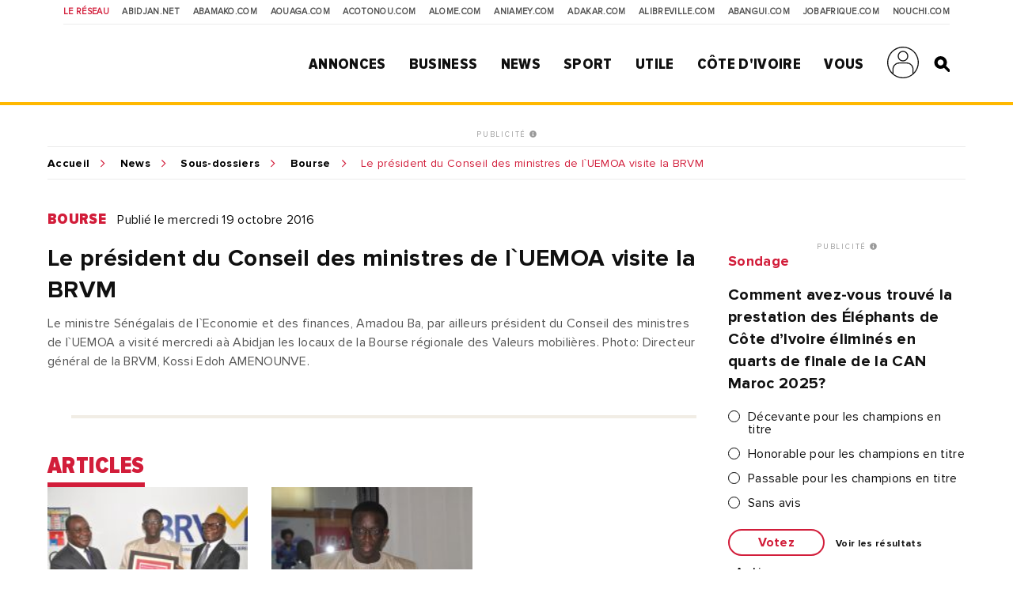

--- FILE ---
content_type: text/html; charset=utf-8
request_url: https://www.google.com/recaptcha/api2/aframe
body_size: 153
content:
<!DOCTYPE HTML><html><head><meta http-equiv="content-type" content="text/html; charset=UTF-8"></head><body><script nonce="QSOcVgDUmhYjjLjp_quzUg">/** Anti-fraud and anti-abuse applications only. See google.com/recaptcha */ try{var clients={'sodar':'https://pagead2.googlesyndication.com/pagead/sodar?'};window.addEventListener("message",function(a){try{if(a.source===window.parent){var b=JSON.parse(a.data);var c=clients[b['id']];if(c){var d=document.createElement('img');d.src=c+b['params']+'&rc='+(localStorage.getItem("rc::a")?sessionStorage.getItem("rc::b"):"");window.document.body.appendChild(d);sessionStorage.setItem("rc::e",parseInt(sessionStorage.getItem("rc::e")||0)+1);localStorage.setItem("rc::h",'1769005104608');}}}catch(b){}});window.parent.postMessage("_grecaptcha_ready", "*");}catch(b){}</script></body></html>

--- FILE ---
content_type: application/javascript
request_url: https://media-files.abidjan.net/public/js/infobar-cookies.js
body_size: 763
content:
(function(){
    //Change these values
    var msg = "Pour continuer, veuillez accepter nos conditions de service et notre politique en matière de cookies. Nous utilisons des cookies à des fins fonctionnelles et analytiques et des cookies tiers à des fins publicitaires.";
    var closeBtnMsg = "OK";
    var privacyBtnMsg = "";
    var privacyLink = ""; //https://www.abidjan.net

    //check cookies
    if(document.cookie){
		
        var cookieString = document.cookie;
        var cookieList = cookieString.split(";");
		if(cookieString.includes("connexion=1")) {
            document.getElementById('seconnecter').style.display = 'none';
            document.getElementById('creercompte').style.display = 'none';
		} else {
            document.getElementById('moncompte').style.display = 'none';
            document.getElementById('deconnexion').style.display = 'none';
        }
		
		 if(! (cookieString.includes("connexion=1")) ) {
		 	setTimeout(() => {
		 		document.getElementById('moncompte').style.display = 'none';
		 		document.getElementById('deconnexion').style.display = 'none';
		 	}, 2000);

		 }
		
         //if cookie named OKCookie is found, return
        for(x = 0; x < cookieList.length; x++){
            if (cookieList[x].indexOf("cookieBarAnet") != -1){return};
        }
    }

    var docRoot = document.body;
    var okC = document.createElement("div");
    okC.setAttribute("id", "okCookie");
    var okCp = document.createElement("p");
    var okcText = document.createTextNode(msg);

    //close button
    var okCclose = document.createElement("a");
    var okcCloseText = document.createTextNode(closeBtnMsg);
    //okCclose.setAttribute("href", "");
    okCclose.setAttribute("id", "okClose");
    okCclose.appendChild(okcCloseText);
    okCclose.addEventListener("click", closeCookie, true);

    //privacy button
     var okCprivacy = document.createElement("a");
     var okcPrivacyText = document.createTextNode(privacyBtnMsg);
     okCprivacy.setAttribute("href", privacyLink);
     okCprivacy.setAttribute("id", "okCprivacy");
     okCprivacy.appendChild(okcPrivacyText);

    //add to DOM
    okCp.appendChild(okcText);
    okC.appendChild(okCp);
    okC.appendChild(okCclose);
    okC.appendChild(okCprivacy);
    docRoot.appendChild(okC);

    okC.classList.add("okcBeginAnimate");

    function closeCookie(){
        var cookieExpire = new Date();
        cookieExpire.setFullYear(cookieExpire.getFullYear() +2);
        //Option pour utilisation du domaine courant
        //document.cookie="cookieBarAnet=1; expires=" + cookieExpire.toGMTString() + ";";
        document.cookie="cookieBarAnet=1; expires=" + cookieExpire.toGMTString() + ";domain=.abidjan.net;path=/";
        docRoot.removeChild(okC);
    }
	
})();

--- FILE ---
content_type: application/javascript; charset=utf-8
request_url: https://fundingchoicesmessages.google.com/f/AGSKWxW2J6YWaq_1rqgRmn21zb3bfM1fA18IfnLTeLbFjuNXOzD2bEaGtOp4wTQXWOHXr4t4KnxqmZ_vDUBxcUawMY-hSw3WjYQl8B1t64ZMEQ32QWbZ5uYAoR8QDeg5W_UCfypq23khnOksD1LahYZU6CQyhC0AcEItZFah_ocSRI72qMnAfUcYMU2i28Fa/_.ad.page._ad_template_/ad/cross-/trafficsynergysupportresponse__ads/inhouse/
body_size: -1293
content:
window['577d2d47-87eb-4fda-819b-820a0465a542'] = true;